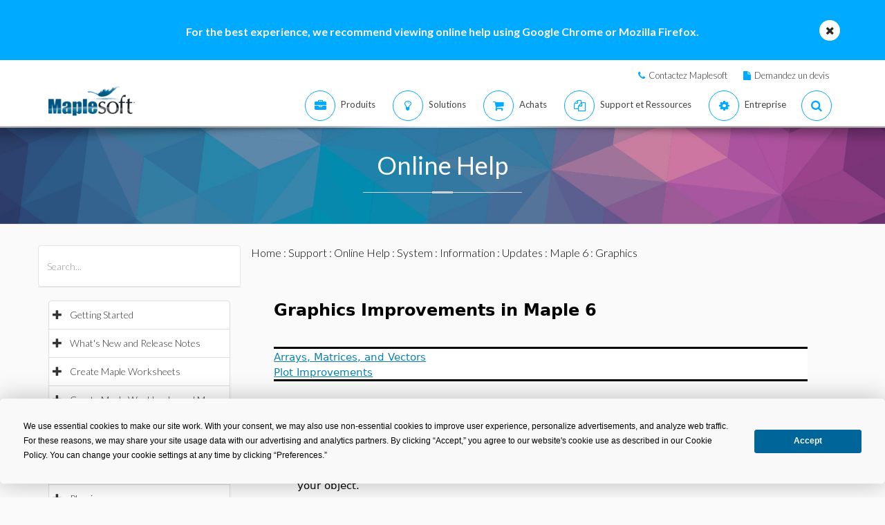

--- FILE ---
content_type: text/plain
request_url: https://c.6sc.co/?m=1
body_size: 1
content:
6suuid=8aaa3717043e13001a526e69c6030000f2011c00

--- FILE ---
content_type: text/plain
request_url: https://c.6sc.co/?m=1
body_size: 1
content:
6suuid=8aaa3717043e13001a526e69c6030000f2011c00